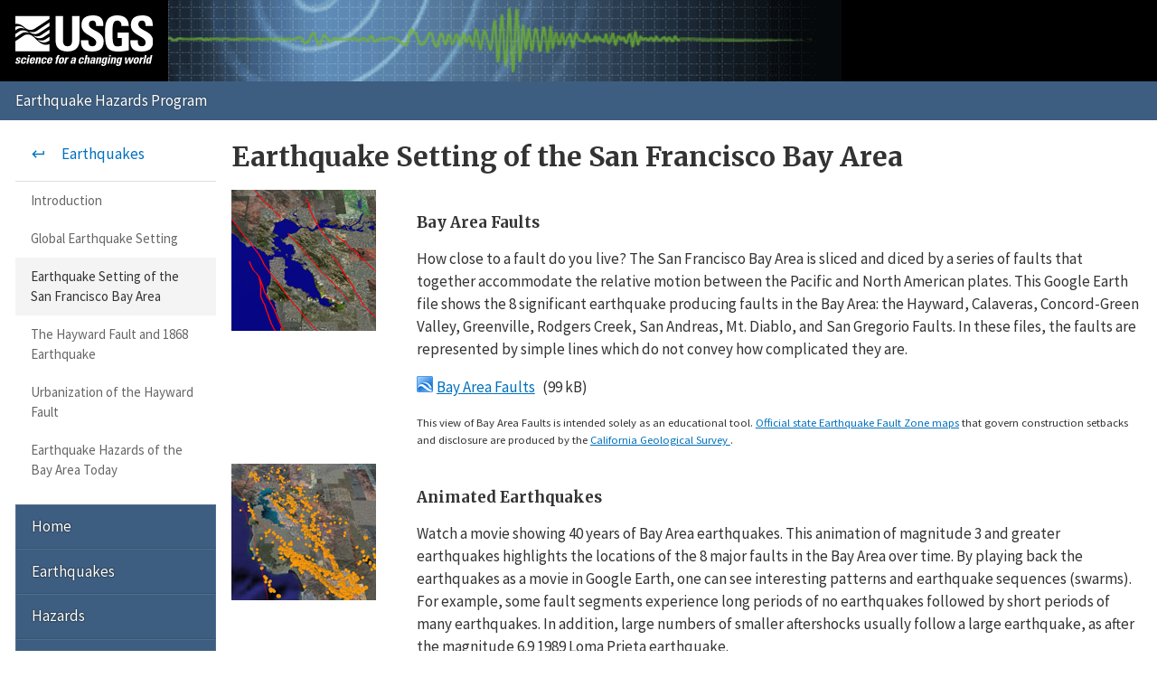

--- FILE ---
content_type: text/html; charset=UTF-8
request_url: https://earthquake.usgs.gov/earthquakes/events/1868calif/virtualtour/bayarea.php
body_size: 3455
content:
<!DOCTYPE html>
<html lang="en">
<head>
  <title>Earthquake Setting of the San Francisco Bay Area</title>
  <meta charset="utf-8"/>
  <meta name="viewport" content="width=device-width, initial-scale=1"/>
  <link rel="stylesheet icon" href="/theme/site/earthquake/index.css"/><link rel="stylesheet" href="style.css" /><meta name="description" content="USGS Earthquake Hazards Program, responsible for monitoring, reporting, and researching earthquakes and earthquake hazards"/><meta name="keywords" content="aftershock,earthquake,epicenter,fault,foreshock,geologist,geophysics,hazard,hypocenter,intensity,intensity scale,magnitude,magnitude scale,mercalli,plate,richter,seismic,seismicity,seismogram,seismograph,seismologist,seismology,subduction,tectonics,tsunami,quake,sismologico,sismologia"/><script id="_fed_an_ua_tag" async="async" src="https://dap.digitalgov.gov/Universal-Federated-Analytics-Min.js?agency=DOI&amp;subagency=USGS"></script>  <link rel="stylesheet" href="https://fonts.googleapis.com/icon?family=Material+Icons|Merriweather:400,400italic,700|Source+Sans+Pro:400,300,700"/>
</head>
<body>

  <header role="banner" class="site-header">
    <a class="site-logo" href="/" title="U.S. Geological Survey">
      <img src="/theme/images/usgs-logo.svg" alt=""/>
    </a>
    <a class="jumplink-navigation" href="#site-sectionnav">Jump to Navigation</a>
      </header>

  <main role="main" class="page" aria-labelledby="page-header">
    <header class="page-header" id="page-header">
      <h1>Earthquake Setting of the San Francisco Bay Area</h1>
    </header>

    <div class="page-content">
      

<ul class="no-style">
  <li>
    <div class="row">
      <div class="column one-of-five">
        <img src="images/BayArea_Setting_tile3.jpg" alt="Photo of Bay Area Faults"/>
      </div>
      <div class="column four-of-five">
        <figure>
          <h3>Bay Area Faults</h3>
          <p>How close to a fault do you live?  The San Francisco Bay Area is sliced and diced by a series of faults that together accommodate the relative motion between the Pacific and North American plates. This Google Earth file shows the 8 significant earthquake producing faults in the Bay Area: the Hayward, Calaveras, Concord-Green Valley, Greenville, Rodgers Creek, San Andreas, Mt. Diablo, and San Gregorio Faults. In these files, the faults are represented by simple lines which do not convey how complicated they are.</a></p>
          <p class="kml"><a href="kml/BayAreaFaults.kmz">Bay Area Faults</a> (99 kB) </p>
          <figcaption>This view of Bay Area Faults is intended solely as an educational tool. <a href="http://www.consrv.ca.gov/CGS/rghm/ap/index.htm">Official state Earthquake Fault Zone maps</a> that govern construction setbacks and disclosure are produced by the <a href="http://gmw.consrv.ca.gov/shmp/">California Geological Survey </a>.</figcaption>
        </figure>
      </div>
    </div>
  </li>

  <li>
    <div class="row">
      <div class="column one-of-five">
        <img src="images/histEQ.jpg" alt="Movie of Animated Earthquakes"/>
      </div>
      <div class="column four-of-five">
        <h3>Animated Earthquakes</h3>
        <p>Watch a movie showing 40 years of Bay Area earthquakes.  This animation of magnitude 3 and greater earthquakes highlights the locations of the 8 major faults in the Bay Area over time. By playing back the earthquakes as a movie in Google Earth, one can see interesting patterns and earthquake sequences (swarms). For example, some fault segments experience long periods of no earthquakes followed by short periods of many earthquakes.  In addition, large numbers of smaller aftershocks usually follow a large earthquake, as after the magnitude 6.9 1989 Loma Prieta earthquake.</p>
        <p><a href="instructions.html">Instructions</a> to animate earthquakes in Google Earth</p>
        <p class="kml"><a href="kml/AnimatedEarthquakes.kmz">Animated Earthquakes</a>  (155 kB) </p>
      </div>
    </div>
  </li>

  <li>
    <div class="row">
      <div class="column one-of-five">
        <img src="images/gps.jpg" alt="Photo of GPS used to track locations of benchmarks"/>
      </div>
      <div class="column four-of-five">
        <h3>Global Positioning Systems (GPS)</h3>
        <p>Do you have a GPS on your cell phone?  Well, scientists use highly-accurate GPS devices to measure the locations of benchmarks throughout the Bay Area, which they re-occupy over a span of years to measure how these benchmarks have moved. The arrows shown in this Google Earth file represent movement of benchmarks in the Bay Area over time.  The length of the arrows shows the rate at which the benchmarks are moving.</p>
        <p class="kml"><a href="kml/GPSVectors.kmz">GPS Vectors</a> (232 kB) </p>
      </div>
    </div>
  </li>

  <li>
    <div class="row">
      <div class="column one-of-five">
        <img src="images/insar2.jpg" alt="Photo of InSAR"/>
      </div>
      <div class="column four-of-five">
        <h3> InSAR </h3>
        <p>Can movement along earthquake faults be detected from space?  Yes, InSAR (Interferometric synthetic aperture radar) is a remote sensing method that uses satellite radar data to measure ground movement.  Scientists produce maps like the one in this Google Earth file that shows ground deformation. Satellites passing above the ground emit radar that bounces off the earth and returns back to the satellite, measuring the topography of the earth.  The satellite then re-images the same location after a period of time, which allows scientists to detect changes in the earth&rsquo;s surface.  The warmer colors indicate greater movement relative to the satellite. </p>
        <p class="kml"><a href="kml/InSAR.kmz">InSAR</a> (449 kB) </p>
      </div>
    </div>
  </li>

  <li>
    <div class="row">
      <div class="column one-of-five">
        <img src="images/geol.jpg" alt="Photo of Bedrock vs. Soft Ground"/>
      </div>
      <div class="column four-of-five">
        <h3> Bedrock vs. Soft Ground </h3>
        <p>Do you live on soft ground or bedrock?  A major factor affecting the shaking intensity at a site during an earthquake is the type of geologic material underneath that site.  Materials in low-lying areas (where most of the people in the Bay Area live and work) consist of deep, loose soils that tend to amplify and prolong shaking more than firmer material on hillsides.  This Google Earth file shows the general geology of the Bay Area - areas that consist of soft soils in the low-lying regions and areas of bedrock on the hillsides.  A detailed <a href="http://pubs.usgs.gov/sim/2006/2918/">geologic map</a> of the Bay Area is also available.</p>
        <p class="kml"><a href="kml/GeneralizedGeology.kmz">Bay Area Geology</a> (235 kB) </p>
      </div>
    </div>
  </li>
</ul>
    </div>

    <footer class="page-footer"><p><a href="mailto:eq_questions@usgs.gov">Questions or comments?</a></p><nav class="page-social" aria-label="Share this page"> <a href="https://www.facebook.com/sharer.php?u=https%3A%2F%2F" title="Share using Facebook" class="facebook" data-link-template="https://www.facebook.com/sharer.php?u={URL}">Facebook</a> <a href="https://twitter.com/intent/tweet?url=https%3A%2F%2F&amp;text=USGS%20%7C%20Earthquake+Setting+of+the+San+Francisco+Bay+Area" title="Share using Twitter" class="twitter" data-link-template="https://twitter.com/intent/tweet?url={URL}&amp;text=USGS%20%7C%20{TITLE}">Twitter</a> <a href="https://plusone.google.com/_/+1/confirm?url=https%3A%2F%2F" title="Share using Google" class="google-plus" data-link-template="https://plusone.google.com/_/+1/confirm?url={URL}">Google</a> <a href="mailto:?to=&amp;subject=Earthquake+Setting+of+the+San+Francisco+Bay+Area&amp;body=https%3A%2F%2F" title="Share using Email" class="email" data-link-template="mailto:?to=&amp;subject={TITLE}&amp;body={URL}">Email</a></nav></footer>  </main>

  <nav class="site-footer" aria-label="Navigation">
    <section id="site-sectionnav" class="site-sectionnav" aria-label="Section Navigation"><a href='/earthquakes/events/1868calif/virtualtour' class='up-one-level'>Earthquakes</a><section><a href="/earthquakes/events/1868calif/virtualtour/index.php">Introduction</a><a href="/earthquakes/events/1868calif/virtualtour/global.php">Global Earthquake Setting</a><a class="selected" href="/earthquakes/events/1868calif/virtualtour/bayarea.php">Earthquake Setting of the San Francisco Bay Area</a><a href="/earthquakes/events/1868calif/virtualtour/earthquake.php">The Hayward Fault and 1868 Earthquake</a><a href="/earthquakes/events/1868calif/virtualtour/fault.php">Urbanization of the Hayward Fault</a><a href="/earthquakes/events/1868calif/virtualtour/modern.php">Earthquake Hazards of the Bay Area Today</a></section></section><section class="site-sitenav" aria-label="Site Navigation"><a href="https://earthquake.usgs.gov">Home</a><a href="https://www.usgs.gov/programs/earthquake-hazards/earthquakes">Earthquakes</a><a href="https://www.usgs.gov/programs/earthquake-hazards/hazards">Hazards</a><a href="https://www.usgs.gov/programs/earthquake-hazards/science">Science</a><a href="https://www.usgs.gov/programs/earthquake-hazards/products">Products</a><a href="https://www.usgs.gov/programs/earthquake-hazards/monitoring">Monitoring</a><a href="https://www.usgs.gov/programs/earthquake-hazards/education">Education</a><a href="https://www.usgs.gov/programs/earthquake-hazards/data">Data</a><a href="https://www.usgs.gov/programs/earthquake-hazards/maps">Maps</a><a href="https://www.usgs.gov/programs/earthquake-hazards/multimedia">Multimedia</a><a href="https://www.usgs.gov/programs/earthquake-hazards/publications">Publications</a><a href="https://www.usgs.gov/programs/earthquake-hazards/tools">Web Tools</a><a href="https://www.usgs.gov/programs/earthquake-hazards/software">Software</a><a href="https://www.usgs.gov/programs/earthquake-hazards/news">News</a><a href="https://www.usgs.gov/programs/earthquake-hazards/connect">Connect</a><a href="https://www.usgs.gov/programs/earthquake-hazards/partners">Partners</a><a href="https://www.usgs.gov/programs/earthquake-hazards/about">About</a></section>
    <form class="site-search" role="search" action="//search.usa.gov/search" method="get" accept-charset="UTF-8">
      <input name="utf8" type="hidden" value="✓"/>
      <input name="affiliate" type="hidden" value="usgs"/>
      <input name="sitelimit" type="hidden" value="https://earthquake.usgs.gov"/>
      <input id="query" name="query" type="search" placeholder="Search..." title="Search"/>
      <button type="submit">Search</button>
    </form>
  </nav>

  <footer class="site-commonnav"><a href="https://www.usgs.gov/policies-and-notices">Legal</a></footer><!--[if lte IE 9]><script src="/theme/js/classList.js"></script><![endif]--><script src="/theme/js/index.js"></script></body>
</html>


--- FILE ---
content_type: text/css
request_url: https://earthquake.usgs.gov/earthquakes/events/1868calif/virtualtour/style.css
body_size: -16
content:
.kml a {
  display: block;
  float: left;
  margin-right: .5em;  padding-left: 22px;
  background: url(images/ge_icon.gif) 0 0 no-repeat;
}
.kml span {
  font-family: Georgia;
}

.linklist img {
  width: 150px;
}

.disclaimer {
  padding-top: 1em;
}
